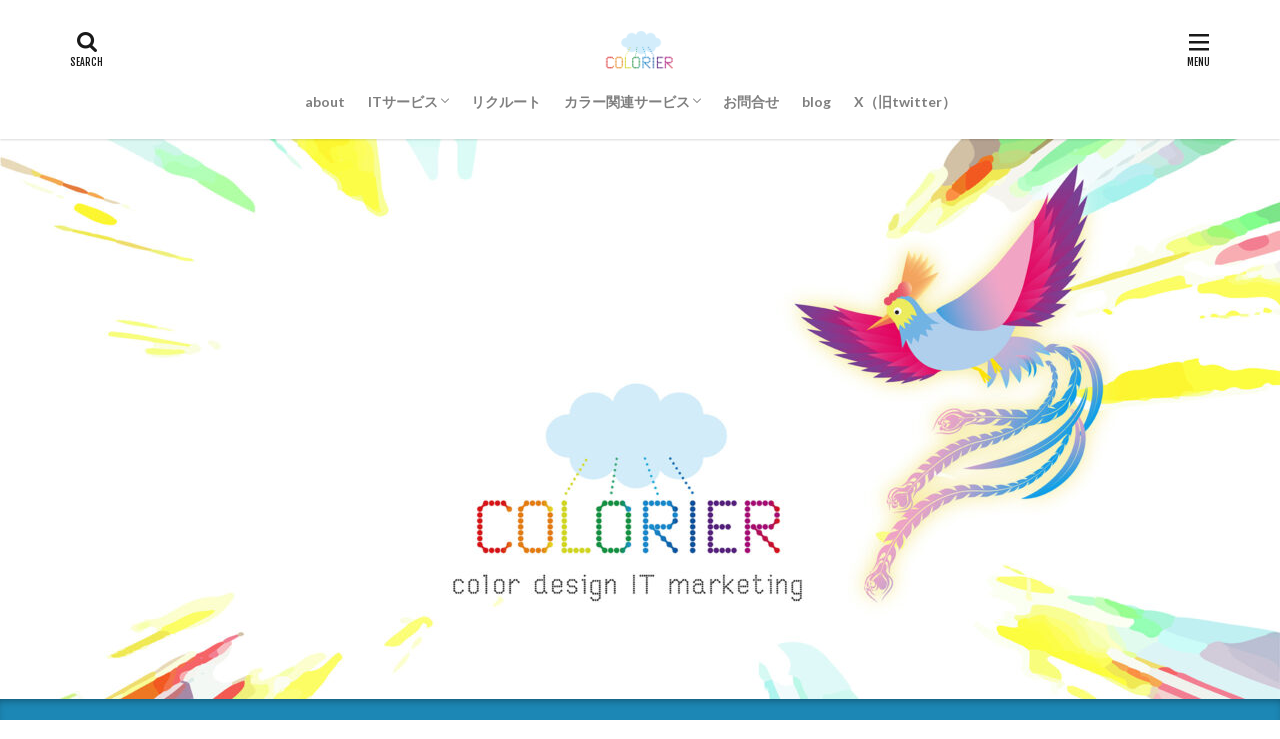

--- FILE ---
content_type: text/html; charset=UTF-8
request_url: https://colorier.llc/
body_size: 13805
content:

<!DOCTYPE html>

<html dir="ltr" lang="ja"
	prefix="og: https://ogp.me/ns#"  prefix="og: http://ogp.me/ns#" class="t-html 
">

<head prefix="og: http://ogp.me/ns# fb: http://ogp.me/ns/fb# article: http://ogp.me/ns/article#">
<meta charset="UTF-8">
<title>BtoBからBtoCまで 技術とノウハウをお届けします - カラー・デザイン・IT・マーケティングのコロリエ</title>
	<style>img:is([sizes="auto" i], [sizes^="auto," i]) { contain-intrinsic-size: 3000px 1500px }</style>
	
		<!-- All in One SEO 4.4.2 - aioseo.com -->
		<meta name="description" content="合同会社COLORIERは2023年3月創業。現在3期目の企業です。 それぞれにカラー・デザイン・ITの業界で" />
		<meta name="robots" content="max-image-preview:large" />
		<link rel="canonical" href="https://colorier.llc/" />
		<meta name="generator" content="All in One SEO (AIOSEO) 4.4.2" />
		<meta property="og:locale" content="ja_JP" />
		<meta property="og:site_name" content="カラー・デザイン・IT・マーケティングのコロリエ - カラー・IT技術とノウハウであなたとあなたの会社を彩ります" />
		<meta property="og:type" content="website" />
		<meta property="og:title" content="BtoBからBtoCまで 技術とノウハウをお届けします - カラー・デザイン・IT・マーケティングのコロリエ" />
		<meta property="og:description" content="合同会社COLORIERは2023年3月創業。現在3期目の企業です。 それぞれにカラー・デザイン・ITの業界で" />
		<meta property="og:url" content="https://colorier.llc/" />
		<meta name="twitter:card" content="summary_large_image" />
		<meta name="twitter:title" content="BtoBからBtoCまで 技術とノウハウをお届けします - カラー・デザイン・IT・マーケティングのコロリエ" />
		<meta name="twitter:description" content="合同会社COLORIERは2023年3月創業。現在3期目の企業です。 それぞれにカラー・デザイン・ITの業界で" />
		<script type="application/ld+json" class="aioseo-schema">
			{"@context":"https:\/\/schema.org","@graph":[{"@type":"BreadcrumbList","@id":"https:\/\/colorier.llc\/#breadcrumblist","itemListElement":[{"@type":"ListItem","@id":"https:\/\/colorier.llc\/#listItem","position":1,"item":{"@type":"WebPage","@id":"https:\/\/colorier.llc\/","name":"\u30db\u30fc\u30e0","description":"\u5408\u540c\u4f1a\u793eCOLORIER\u306f2023\u5e743\u6708\u5275\u696d\u3002\u73fe\u57283\u671f\u76ee\u306e\u4f01\u696d\u3067\u3059\u3002 \u305d\u308c\u305e\u308c\u306b\u30ab\u30e9\u30fc\u30fb\u30c7\u30b6\u30a4\u30f3\u30fbIT\u306e\u696d\u754c\u3067","url":"https:\/\/colorier.llc\/"}}]},{"@type":"Organization","@id":"https:\/\/colorier.llc\/#organization","name":"\u30ab\u30e9\u30fc\u30fb\u30c7\u30b6\u30a4\u30f3\u30fbIT\u30fb\u30de\u30fc\u30b1\u30c6\u30a3\u30f3\u30b0\u306e\u30b3\u30ed\u30ea\u30a8","url":"https:\/\/colorier.llc\/"},{"@type":"WebPage","@id":"https:\/\/colorier.llc\/#webpage","url":"https:\/\/colorier.llc\/","name":"BtoB\u304b\u3089BtoC\u307e\u3067 \u6280\u8853\u3068\u30ce\u30a6\u30cf\u30a6\u3092\u304a\u5c4a\u3051\u3057\u307e\u3059 - \u30ab\u30e9\u30fc\u30fb\u30c7\u30b6\u30a4\u30f3\u30fbIT\u30fb\u30de\u30fc\u30b1\u30c6\u30a3\u30f3\u30b0\u306e\u30b3\u30ed\u30ea\u30a8","description":"\u5408\u540c\u4f1a\u793eCOLORIER\u306f2023\u5e743\u6708\u5275\u696d\u3002\u73fe\u57283\u671f\u76ee\u306e\u4f01\u696d\u3067\u3059\u3002 \u305d\u308c\u305e\u308c\u306b\u30ab\u30e9\u30fc\u30fb\u30c7\u30b6\u30a4\u30f3\u30fbIT\u306e\u696d\u754c\u3067","inLanguage":"ja","isPartOf":{"@id":"https:\/\/colorier.llc\/#website"},"breadcrumb":{"@id":"https:\/\/colorier.llc\/#breadcrumblist"},"image":{"@type":"ImageObject","url":"https:\/\/colorier.llc\/wp-content\/uploads\/2023\/05\/\u30ed\u30b4-2.png","@id":"https:\/\/colorier.llc\/#mainImage","width":1327,"height":692},"primaryImageOfPage":{"@id":"https:\/\/colorier.llc\/#mainImage"},"datePublished":"2023-04-05T00:28:11+09:00","dateModified":"2025-08-04T09:12:47+09:00"},{"@type":"WebSite","@id":"https:\/\/colorier.llc\/#website","url":"https:\/\/colorier.llc\/","name":"\u30ab\u30e9\u30fc\u30fb\u30c7\u30b6\u30a4\u30f3\u30fbIT\u30fb\u30de\u30fc\u30b1\u30c6\u30a3\u30f3\u30b0\u306e\u30b3\u30ed\u30ea\u30a8","description":"\u30ab\u30e9\u30fc\u30fbIT\u6280\u8853\u3068\u30ce\u30a6\u30cf\u30a6\u3067\u3042\u306a\u305f\u3068\u3042\u306a\u305f\u306e\u4f1a\u793e\u3092\u5f69\u308a\u307e\u3059","inLanguage":"ja","publisher":{"@id":"https:\/\/colorier.llc\/#organization"},"potentialAction":{"@type":"SearchAction","target":{"@type":"EntryPoint","urlTemplate":"https:\/\/colorier.llc\/?s={search_term_string}"},"query-input":"required name=search_term_string"}}]}
		</script>
		<!-- All in One SEO -->

<link rel='dns-prefetch' href='//www.googletagmanager.com' />
<link rel='stylesheet' id='dashicons-css' href='https://colorier.llc/wp-includes/css/dashicons.min.css?ver=6.8.3' type='text/css' media='all' />
<link rel='stylesheet' id='thickbox-css' href='https://colorier.llc/wp-includes/js/thickbox/thickbox.css?ver=6.8.3' type='text/css' media='all' />
<link rel='stylesheet' id='wp-block-library-css' href='https://colorier.llc/wp-includes/css/dist/block-library/style.min.css?ver=6.8.3' type='text/css' media='all' />
<style id='classic-theme-styles-inline-css' type='text/css'>
/*! This file is auto-generated */
.wp-block-button__link{color:#fff;background-color:#32373c;border-radius:9999px;box-shadow:none;text-decoration:none;padding:calc(.667em + 2px) calc(1.333em + 2px);font-size:1.125em}.wp-block-file__button{background:#32373c;color:#fff;text-decoration:none}
</style>
<style id='global-styles-inline-css' type='text/css'>
:root{--wp--preset--aspect-ratio--square: 1;--wp--preset--aspect-ratio--4-3: 4/3;--wp--preset--aspect-ratio--3-4: 3/4;--wp--preset--aspect-ratio--3-2: 3/2;--wp--preset--aspect-ratio--2-3: 2/3;--wp--preset--aspect-ratio--16-9: 16/9;--wp--preset--aspect-ratio--9-16: 9/16;--wp--preset--color--black: #000000;--wp--preset--color--cyan-bluish-gray: #abb8c3;--wp--preset--color--white: #ffffff;--wp--preset--color--pale-pink: #f78da7;--wp--preset--color--vivid-red: #cf2e2e;--wp--preset--color--luminous-vivid-orange: #ff6900;--wp--preset--color--luminous-vivid-amber: #fcb900;--wp--preset--color--light-green-cyan: #7bdcb5;--wp--preset--color--vivid-green-cyan: #00d084;--wp--preset--color--pale-cyan-blue: #8ed1fc;--wp--preset--color--vivid-cyan-blue: #0693e3;--wp--preset--color--vivid-purple: #9b51e0;--wp--preset--gradient--vivid-cyan-blue-to-vivid-purple: linear-gradient(135deg,rgba(6,147,227,1) 0%,rgb(155,81,224) 100%);--wp--preset--gradient--light-green-cyan-to-vivid-green-cyan: linear-gradient(135deg,rgb(122,220,180) 0%,rgb(0,208,130) 100%);--wp--preset--gradient--luminous-vivid-amber-to-luminous-vivid-orange: linear-gradient(135deg,rgba(252,185,0,1) 0%,rgba(255,105,0,1) 100%);--wp--preset--gradient--luminous-vivid-orange-to-vivid-red: linear-gradient(135deg,rgba(255,105,0,1) 0%,rgb(207,46,46) 100%);--wp--preset--gradient--very-light-gray-to-cyan-bluish-gray: linear-gradient(135deg,rgb(238,238,238) 0%,rgb(169,184,195) 100%);--wp--preset--gradient--cool-to-warm-spectrum: linear-gradient(135deg,rgb(74,234,220) 0%,rgb(151,120,209) 20%,rgb(207,42,186) 40%,rgb(238,44,130) 60%,rgb(251,105,98) 80%,rgb(254,248,76) 100%);--wp--preset--gradient--blush-light-purple: linear-gradient(135deg,rgb(255,206,236) 0%,rgb(152,150,240) 100%);--wp--preset--gradient--blush-bordeaux: linear-gradient(135deg,rgb(254,205,165) 0%,rgb(254,45,45) 50%,rgb(107,0,62) 100%);--wp--preset--gradient--luminous-dusk: linear-gradient(135deg,rgb(255,203,112) 0%,rgb(199,81,192) 50%,rgb(65,88,208) 100%);--wp--preset--gradient--pale-ocean: linear-gradient(135deg,rgb(255,245,203) 0%,rgb(182,227,212) 50%,rgb(51,167,181) 100%);--wp--preset--gradient--electric-grass: linear-gradient(135deg,rgb(202,248,128) 0%,rgb(113,206,126) 100%);--wp--preset--gradient--midnight: linear-gradient(135deg,rgb(2,3,129) 0%,rgb(40,116,252) 100%);--wp--preset--font-size--small: 13px;--wp--preset--font-size--medium: 20px;--wp--preset--font-size--large: 36px;--wp--preset--font-size--x-large: 42px;--wp--preset--spacing--20: 0.44rem;--wp--preset--spacing--30: 0.67rem;--wp--preset--spacing--40: 1rem;--wp--preset--spacing--50: 1.5rem;--wp--preset--spacing--60: 2.25rem;--wp--preset--spacing--70: 3.38rem;--wp--preset--spacing--80: 5.06rem;--wp--preset--shadow--natural: 6px 6px 9px rgba(0, 0, 0, 0.2);--wp--preset--shadow--deep: 12px 12px 50px rgba(0, 0, 0, 0.4);--wp--preset--shadow--sharp: 6px 6px 0px rgba(0, 0, 0, 0.2);--wp--preset--shadow--outlined: 6px 6px 0px -3px rgba(255, 255, 255, 1), 6px 6px rgba(0, 0, 0, 1);--wp--preset--shadow--crisp: 6px 6px 0px rgba(0, 0, 0, 1);}:where(.is-layout-flex){gap: 0.5em;}:where(.is-layout-grid){gap: 0.5em;}body .is-layout-flex{display: flex;}.is-layout-flex{flex-wrap: wrap;align-items: center;}.is-layout-flex > :is(*, div){margin: 0;}body .is-layout-grid{display: grid;}.is-layout-grid > :is(*, div){margin: 0;}:where(.wp-block-columns.is-layout-flex){gap: 2em;}:where(.wp-block-columns.is-layout-grid){gap: 2em;}:where(.wp-block-post-template.is-layout-flex){gap: 1.25em;}:where(.wp-block-post-template.is-layout-grid){gap: 1.25em;}.has-black-color{color: var(--wp--preset--color--black) !important;}.has-cyan-bluish-gray-color{color: var(--wp--preset--color--cyan-bluish-gray) !important;}.has-white-color{color: var(--wp--preset--color--white) !important;}.has-pale-pink-color{color: var(--wp--preset--color--pale-pink) !important;}.has-vivid-red-color{color: var(--wp--preset--color--vivid-red) !important;}.has-luminous-vivid-orange-color{color: var(--wp--preset--color--luminous-vivid-orange) !important;}.has-luminous-vivid-amber-color{color: var(--wp--preset--color--luminous-vivid-amber) !important;}.has-light-green-cyan-color{color: var(--wp--preset--color--light-green-cyan) !important;}.has-vivid-green-cyan-color{color: var(--wp--preset--color--vivid-green-cyan) !important;}.has-pale-cyan-blue-color{color: var(--wp--preset--color--pale-cyan-blue) !important;}.has-vivid-cyan-blue-color{color: var(--wp--preset--color--vivid-cyan-blue) !important;}.has-vivid-purple-color{color: var(--wp--preset--color--vivid-purple) !important;}.has-black-background-color{background-color: var(--wp--preset--color--black) !important;}.has-cyan-bluish-gray-background-color{background-color: var(--wp--preset--color--cyan-bluish-gray) !important;}.has-white-background-color{background-color: var(--wp--preset--color--white) !important;}.has-pale-pink-background-color{background-color: var(--wp--preset--color--pale-pink) !important;}.has-vivid-red-background-color{background-color: var(--wp--preset--color--vivid-red) !important;}.has-luminous-vivid-orange-background-color{background-color: var(--wp--preset--color--luminous-vivid-orange) !important;}.has-luminous-vivid-amber-background-color{background-color: var(--wp--preset--color--luminous-vivid-amber) !important;}.has-light-green-cyan-background-color{background-color: var(--wp--preset--color--light-green-cyan) !important;}.has-vivid-green-cyan-background-color{background-color: var(--wp--preset--color--vivid-green-cyan) !important;}.has-pale-cyan-blue-background-color{background-color: var(--wp--preset--color--pale-cyan-blue) !important;}.has-vivid-cyan-blue-background-color{background-color: var(--wp--preset--color--vivid-cyan-blue) !important;}.has-vivid-purple-background-color{background-color: var(--wp--preset--color--vivid-purple) !important;}.has-black-border-color{border-color: var(--wp--preset--color--black) !important;}.has-cyan-bluish-gray-border-color{border-color: var(--wp--preset--color--cyan-bluish-gray) !important;}.has-white-border-color{border-color: var(--wp--preset--color--white) !important;}.has-pale-pink-border-color{border-color: var(--wp--preset--color--pale-pink) !important;}.has-vivid-red-border-color{border-color: var(--wp--preset--color--vivid-red) !important;}.has-luminous-vivid-orange-border-color{border-color: var(--wp--preset--color--luminous-vivid-orange) !important;}.has-luminous-vivid-amber-border-color{border-color: var(--wp--preset--color--luminous-vivid-amber) !important;}.has-light-green-cyan-border-color{border-color: var(--wp--preset--color--light-green-cyan) !important;}.has-vivid-green-cyan-border-color{border-color: var(--wp--preset--color--vivid-green-cyan) !important;}.has-pale-cyan-blue-border-color{border-color: var(--wp--preset--color--pale-cyan-blue) !important;}.has-vivid-cyan-blue-border-color{border-color: var(--wp--preset--color--vivid-cyan-blue) !important;}.has-vivid-purple-border-color{border-color: var(--wp--preset--color--vivid-purple) !important;}.has-vivid-cyan-blue-to-vivid-purple-gradient-background{background: var(--wp--preset--gradient--vivid-cyan-blue-to-vivid-purple) !important;}.has-light-green-cyan-to-vivid-green-cyan-gradient-background{background: var(--wp--preset--gradient--light-green-cyan-to-vivid-green-cyan) !important;}.has-luminous-vivid-amber-to-luminous-vivid-orange-gradient-background{background: var(--wp--preset--gradient--luminous-vivid-amber-to-luminous-vivid-orange) !important;}.has-luminous-vivid-orange-to-vivid-red-gradient-background{background: var(--wp--preset--gradient--luminous-vivid-orange-to-vivid-red) !important;}.has-very-light-gray-to-cyan-bluish-gray-gradient-background{background: var(--wp--preset--gradient--very-light-gray-to-cyan-bluish-gray) !important;}.has-cool-to-warm-spectrum-gradient-background{background: var(--wp--preset--gradient--cool-to-warm-spectrum) !important;}.has-blush-light-purple-gradient-background{background: var(--wp--preset--gradient--blush-light-purple) !important;}.has-blush-bordeaux-gradient-background{background: var(--wp--preset--gradient--blush-bordeaux) !important;}.has-luminous-dusk-gradient-background{background: var(--wp--preset--gradient--luminous-dusk) !important;}.has-pale-ocean-gradient-background{background: var(--wp--preset--gradient--pale-ocean) !important;}.has-electric-grass-gradient-background{background: var(--wp--preset--gradient--electric-grass) !important;}.has-midnight-gradient-background{background: var(--wp--preset--gradient--midnight) !important;}.has-small-font-size{font-size: var(--wp--preset--font-size--small) !important;}.has-medium-font-size{font-size: var(--wp--preset--font-size--medium) !important;}.has-large-font-size{font-size: var(--wp--preset--font-size--large) !important;}.has-x-large-font-size{font-size: var(--wp--preset--font-size--x-large) !important;}
:where(.wp-block-post-template.is-layout-flex){gap: 1.25em;}:where(.wp-block-post-template.is-layout-grid){gap: 1.25em;}
:where(.wp-block-columns.is-layout-flex){gap: 2em;}:where(.wp-block-columns.is-layout-grid){gap: 2em;}
:root :where(.wp-block-pullquote){font-size: 1.5em;line-height: 1.6;}
</style>
<script type="text/javascript" src="https://colorier.llc/wp-includes/js/jquery/jquery.min.js?ver=3.7.1" id="jquery-core-js"></script>
<script type="text/javascript" src="https://colorier.llc/wp-includes/js/jquery/jquery-migrate.min.js?ver=3.4.1" id="jquery-migrate-js"></script>

<!-- Site Kit によって追加された Google タグ（gtag.js）スニペット -->
<!-- Google アナリティクス スニペット (Site Kit が追加) -->
<script type="text/javascript" src="https://www.googletagmanager.com/gtag/js?id=GT-KTTRFXG" id="google_gtagjs-js" async></script>
<script type="text/javascript" id="google_gtagjs-js-after">
/* <![CDATA[ */
window.dataLayer = window.dataLayer || [];function gtag(){dataLayer.push(arguments);}
gtag("set","linker",{"domains":["colorier.llc"]});
gtag("js", new Date());
gtag("set", "developer_id.dZTNiMT", true);
gtag("config", "GT-KTTRFXG");
/* ]]> */
</script>
<link rel="https://api.w.org/" href="https://colorier.llc/wp-json/" /><link rel="alternate" title="JSON" type="application/json" href="https://colorier.llc/wp-json/wp/v2/pages/11" /><link rel="alternate" title="oEmbed (JSON)" type="application/json+oembed" href="https://colorier.llc/wp-json/oembed/1.0/embed?url=https%3A%2F%2Fcolorier.llc%2F" />
<link rel="alternate" title="oEmbed (XML)" type="text/xml+oembed" href="https://colorier.llc/wp-json/oembed/1.0/embed?url=https%3A%2F%2Fcolorier.llc%2F&#038;format=xml" />
<meta name="generator" content="Site Kit by Google 1.166.0" /><link rel="stylesheet" href="https://colorier.llc/wp-content/themes/the-thor/css/swiper.min.css">
<link rel="stylesheet" href="https://colorier.llc/wp-content/themes/the-thor/css/icon.min.css">
<link rel="stylesheet" href="https://fonts.googleapis.com/css?family=Lato:100,300,400,700,900">
<link rel="stylesheet" href="https://fonts.googleapis.com/css?family=Fjalla+One">
<link rel="stylesheet" href="https://fonts.googleapis.com/css?family=Noto+Sans+JP:100,200,300,400,500,600,700,800,900">
<link rel="stylesheet" href="https://colorier.llc/wp-content/themes/the-thor/style.min.css">
<link rel="canonical" href="https://colorier.llc/" />
<script src="https://ajax.googleapis.com/ajax/libs/jquery/1.12.4/jquery.min.js"></script>
<meta http-equiv="X-UA-Compatible" content="IE=edge">
<meta name="viewport" content="width=device-width, initial-scale=1, viewport-fit=cover"/>
<style>
.widget.widget_nav_menu ul.menu{border-color: rgba(28,135,181,0.15);}.widget.widget_nav_menu ul.menu li{border-color: rgba(28,135,181,0.75);}.widget.widget_nav_menu ul.menu .sub-menu li{border-color: rgba(28,135,181,0.15);}.widget.widget_nav_menu ul.menu .sub-menu li .sub-menu li:first-child{border-color: rgba(28,135,181,0.15);}.widget.widget_nav_menu ul.menu li a:hover{background-color: rgba(28,135,181,0.75);}.widget.widget_nav_menu ul.menu .current-menu-item > a{background-color: rgba(28,135,181,0.75);}.widget.widget_nav_menu ul.menu li .sub-menu li a:before {color:#1c87b5;}.widget.widget_nav_menu ul.menu li a{background-color:#1c87b5;}.widget.widget_nav_menu ul.menu .sub-menu a:hover{color:#1c87b5;}.widget.widget_nav_menu ul.menu .sub-menu .current-menu-item a{color:#1c87b5;}.widget.widget_categories ul{border-color: rgba(28,135,181,0.15);}.widget.widget_categories ul li{border-color: rgba(28,135,181,0.75);}.widget.widget_categories ul .children li{border-color: rgba(28,135,181,0.15);}.widget.widget_categories ul .children li .children li:first-child{border-color: rgba(28,135,181,0.15);}.widget.widget_categories ul li a:hover{background-color: rgba(28,135,181,0.75);}.widget.widget_categories ul .current-menu-item > a{background-color: rgba(28,135,181,0.75);}.widget.widget_categories ul li .children li a:before {color:#1c87b5;}.widget.widget_categories ul li a{background-color:#1c87b5;}.widget.widget_categories ul .children a:hover{color:#1c87b5;}.widget.widget_categories ul .children .current-menu-item a{color:#1c87b5;}.widgetSearch__input:hover{border-color:#1c87b5;}.widgetCatTitle{background-color:#1c87b5;}.widgetCatTitle__inner{background-color:#1c87b5;}.widgetSearch__submit:hover{background-color:#1c87b5;}.widgetProfile__sns{background-color:#1c87b5;}.widget.widget_calendar .calendar_wrap tbody a:hover{background-color:#1c87b5;}.widget ul li a:hover{color:#1c87b5;}.widget.widget_rss .rsswidget:hover{color:#1c87b5;}.widget.widget_tag_cloud a:hover{background-color:#1c87b5;}.widget select:hover{border-color:#1c87b5;}.widgetSearch__checkLabel:hover:after{border-color:#1c87b5;}.widgetSearch__check:checked .widgetSearch__checkLabel:before, .widgetSearch__check:checked + .widgetSearch__checkLabel:before{border-color:#1c87b5;}.widgetTab__item.current{border-top-color:#1c87b5;}.widgetTab__item:hover{border-top-color:#1c87b5;}.searchHead__title{background-color:#1c87b5;}.searchHead__submit:hover{color:#1c87b5;}.menuBtn__close:hover{color:#1c87b5;}.menuBtn__link:hover{color:#1c87b5;}@media only screen and (min-width: 992px){.menuBtn__link {background-color:#1c87b5;}}.t-headerCenter .menuBtn__link:hover{color:#1c87b5;}.searchBtn__close:hover{color:#1c87b5;}.searchBtn__link:hover{color:#1c87b5;}.breadcrumb__item a:hover{color:#1c87b5;}.pager__item{color:#1c87b5;}.pager__item:hover, .pager__item-current{background-color:#1c87b5; color:#fff;}.page-numbers{color:#1c87b5;}.page-numbers:hover, .page-numbers.current{background-color:#1c87b5; color:#fff;}.pagePager__item{color:#1c87b5;}.pagePager__item:hover, .pagePager__item-current{background-color:#1c87b5; color:#fff;}.heading a:hover{color:#1c87b5;}.eyecatch__cat{background-color:#1c87b5;}.the__category{background-color:#1c87b5;}.dateList__item a:hover{color:#1c87b5;}.controllerFooter__item:last-child{background-color:#1c87b5;}.controllerFooter__close{background-color:#1c87b5;}.bottomFooter__topBtn{background-color:#1c87b5;}.mask-color{background-color:#1c87b5;}.mask-colorgray{background-color:#1c87b5;}.pickup3__item{background-color:#1c87b5;}.categoryBox__title{color:#1c87b5;}.comments__list .comment-meta{background-color:#1c87b5;}.comment-respond .submit{background-color:#1c87b5;}.prevNext__pop{background-color:#1c87b5;}.swiper-pagination-bullet-active{background-color:#1c87b5;}.swiper-slider .swiper-button-next, .swiper-slider .swiper-container-rtl .swiper-button-prev, .swiper-slider .swiper-button-prev, .swiper-slider .swiper-container-rtl .swiper-button-next	{background-color:#1c87b5;}.l-header{background-color:#ffffff;}.globalNavi::before{background: -webkit-gradient(linear,left top,right top,color-stop(0%,rgba(255,255,255,0)),color-stop(100%,#ffffff));}.snsFooter{background-color:#dd3333}.widget-main .heading.heading-widget{background-color:#1c87b5}.widget-main .heading.heading-widgetsimple{background-color:#1c87b5}.widget-main .heading.heading-widgetsimplewide{background-color:#1c87b5}.widget-main .heading.heading-widgetwide{background-color:#1c87b5}.widget-main .heading.heading-widgetbottom:before{border-color:#1c87b5}.widget-main .heading.heading-widgetborder{border-color:#1c87b5}.widget-main .heading.heading-widgetborder::before,.widget-main .heading.heading-widgetborder::after{background-color:#1c87b5}.widget-side .heading.heading-widget{background-color:#1c87b5}.widget-side .heading.heading-widgetsimple{background-color:#1c87b5}.widget-side .heading.heading-widgetsimplewide{background-color:#1c87b5}.widget-side .heading.heading-widgetwide{background-color:#1c87b5}.widget-side .heading.heading-widgetbottom:before{border-color:#1c87b5}.widget-side .heading.heading-widgetborder{border-color:#1c87b5}.widget-side .heading.heading-widgetborder::before,.widget-side .heading.heading-widgetborder::after{background-color:#1c87b5}.widget-foot .heading.heading-widget{background-color:#dd3333}.widget-foot .heading.heading-widgetsimple{background-color:#dd3333}.widget-foot .heading.heading-widgetsimplewide{background-color:#dd3333}.widget-foot .heading.heading-widgetwide{background-color:#dd3333}.widget-foot .heading.heading-widgetbottom:before{border-color:#dd3333}.widget-foot .heading.heading-widgetborder{border-color:#dd3333}.widget-foot .heading.heading-widgetborder::before,.widget-foot .heading.heading-widgetborder::after{background-color:#dd3333}.widget-menu .heading.heading-widget{background-color:#ffffff}.widget-menu .heading.heading-widgetsimple{background-color:#ffffff}.widget-menu .heading.heading-widgetsimplewide{background-color:#ffffff}.widget-menu .heading.heading-widgetwide{background-color:#ffffff}.widget-menu .heading.heading-widgetbottom:before{border-color:#ffffff}.widget-menu .heading.heading-widgetborder{border-color:#ffffff}.widget-menu .heading.heading-widgetborder::before,.widget-menu .heading.heading-widgetborder::after{background-color:#ffffff}.still{height: 180px;}@media only screen and (min-width: 768px){.still {height: 560px;}}.pickupHead{background-color:#1c87b5}.rankingBox__bg{background-color:#1c87b5}.the__ribbon{background-color:#1c87b5}.the__ribbon:after{border-left-color:#1c87b5; border-right-color:#1c87b5}.content .afTagBox__btnDetail{background-color:#1c87b5;}.widget .widgetAfTag__btnDetail{background-color:#1c87b5;}.content .afTagBox__btnAf{background-color:#1c87b5;}.widget .widgetAfTag__btnAf{background-color:#1c87b5;}.content a{color:#1c87b5;}.phrase a{color:#1c87b5;}.content .sitemap li a:hover{color:#1c87b5;}.content h2 a:hover,.content h3 a:hover,.content h4 a:hover,.content h5 a:hover{color:#1c87b5;}.content ul.menu li a:hover{color:#1c87b5;}.content .es-LiconBox:before{background-color:#a83f3f;}.content .es-LiconCircle:before{background-color:#a83f3f;}.content .es-BTiconBox:before{background-color:#a83f3f;}.content .es-BTiconCircle:before{background-color:#a83f3f;}.content .es-BiconObi{border-color:#a83f3f;}.content .es-BiconCorner:before{background-color:#a83f3f;}.content .es-BiconCircle:before{background-color:#a83f3f;}.content .es-BmarkHatena::before{background-color:#005293;}.content .es-BmarkExcl::before{background-color:#b60105;}.content .es-BmarkQ::before{background-color:#005293;}.content .es-BmarkQ::after{border-top-color:#005293;}.content .es-BmarkA::before{color:#b60105;}.content .es-BsubTradi::before{color:#ffffff;background-color:#b60105;border-color:#b60105;}.btn__link-primary{color:#ffffff; background-color:#3f3f3f;}.content .btn__link-primary{color:#ffffff; background-color:#3f3f3f;}.searchBtn__contentInner .btn__link-search{color:#ffffff; background-color:#3f3f3f;}.btn__link-secondary{color:#ffffff; background-color:#3f3f3f;}.content .btn__link-secondary{color:#ffffff; background-color:#3f3f3f;}.btn__link-search{color:#ffffff; background-color:#3f3f3f;}.btn__link-normal{color:#3f3f3f;}.content .btn__link-normal{color:#3f3f3f;}.btn__link-normal:hover{background-color:#3f3f3f;}.content .btn__link-normal:hover{background-color:#3f3f3f;}.comments__list .comment-reply-link{color:#3f3f3f;}.comments__list .comment-reply-link:hover{background-color:#3f3f3f;}@media only screen and (min-width: 992px){.subNavi__link-pickup{color:#3f3f3f;}}@media only screen and (min-width: 992px){.subNavi__link-pickup:hover{background-color:#3f3f3f;}}.content h2{color:#191919}.content h3{color:#191919}.content h4{color:#191919}.content h5{color:#191919}.content ul > li::before{color:#a83f3f;}.content ul{color:#191919;}.content ol > li::before{color:#a83f3f; border-color:#a83f3f;}.content ol > li > ol > li::before{background-color:#a83f3f; border-color:#a83f3f;}.content ol > li > ol > li > ol > li::before{color:#a83f3f; border-color:#a83f3f;}.content ol{color:#191919;}.content .balloon .balloon__text{color:#191919; background-color:#f2f2f2;}.content .balloon .balloon__text-left:before{border-left-color:#f2f2f2;}.content .balloon .balloon__text-right:before{border-right-color:#f2f2f2;}.content .balloon-boder .balloon__text{color:#191919; background-color:#ffffff;  border-color:#d8d8d8;}.content .balloon-boder .balloon__text-left:before{border-left-color:#d8d8d8;}.content .balloon-boder .balloon__text-left:after{border-left-color:#ffffff;}.content .balloon-boder .balloon__text-right:before{border-right-color:#d8d8d8;}.content .balloon-boder .balloon__text-right:after{border-right-color:#ffffff;}.content blockquote{color:#191919; background-color:#f2f2f2;}.content blockquote::before{color:#d8d8d8;}.content table{color:#191919; border-top-color:#E5E5E5; border-left-color:#E5E5E5;}.content table th{background:#7f7f7f; color:#ffffff; ;border-right-color:#E5E5E5; border-bottom-color:#E5E5E5;}.content table td{background:#ffffff; ;border-right-color:#E5E5E5; border-bottom-color:#E5E5E5;}.content table tr:nth-child(odd) td{background-color:#f2f2f2;}
</style>

<!-- Site Kit が追加した Google AdSense メタタグ -->
<meta name="google-adsense-platform-account" content="ca-host-pub-2644536267352236">
<meta name="google-adsense-platform-domain" content="sitekit.withgoogle.com">
<!-- Site Kit が追加した End Google AdSense メタタグ -->
<link rel="icon" href="https://colorier.llc/wp-content/uploads/2023/04/cropped-ロゴ-32x32.png" sizes="32x32" />
<link rel="icon" href="https://colorier.llc/wp-content/uploads/2023/04/cropped-ロゴ-192x192.png" sizes="192x192" />
<link rel="apple-touch-icon" href="https://colorier.llc/wp-content/uploads/2023/04/cropped-ロゴ-180x180.png" />
<meta name="msapplication-TileImage" content="https://colorier.llc/wp-content/uploads/2023/04/cropped-ロゴ-270x270.png" />
		<style type="text/css" id="wp-custom-css">
			/************************************
** ■記事ページのアイキャッチ エフェクト無効のカスタマイズ
************************************/
.eyecatch.eyecatch-main:hover img {
	transform: none;
}


h3 {
  border-bottom: solid 3px #cce4ff;
  position: relative;
}

h3:after {
  position: absolute;
  content: " ";
  display: block;
  border-bottom: solid 3px #5472cd;
  bottom: -3px;
  width: 20%;
}


h4 {
  position: relative;
  padding: 5px 5px 5px 42px;
  background: #77c3df;
  font-size: 20px;
  color: white;
  margin-left: -33px;
  line-height: 1.3;
  z-index:-1;
}

h4:before {
  position: absolute;
  content: '';
  left: -2px;
  top: -2px;
  border: none;
  border-left: solid 40px white;
  border-bottom: solid 79px transparent;
  z-index:-2
}


/*フッターボトム*/
.bottomFooter{
	position:relative;
	background: #b40005;
	padding:40px 0;
}		</style>
		<meta property="og:site_name" content="カラー・デザイン・IT・マーケティングのコロリエ" />
<meta property="og:type" content="article" />
<meta property="og:title" content="BtoBからBtoCまで　技術とノウハウをお届けします" />
<meta property="og:description" content="合同会社COLORIERは2023年3月創業。現在3期目の企業です。 それぞれにカラー・デザイン・ITの業界で20〜30年と豊富な経験があり、より多くの方に向けてサービス展開を行うために合同会社を設立いたしました。各分野単独でのサービスでも" />
<meta property="og:url" content="https://colorier.llc/" />
<meta property="og:image" content="https://colorier.llc/wp-content/uploads/2023/05/ロゴ-2-768x400.png" />
<meta name="twitter:card" content="summary" />


</head>
<body class=" t-logoSp40 t-logoPc40 t-headerCenter" id="top">


  <!--l-header-->
  <header class="l-header l-header-shadow">
    <div class="container container-header">

      <!--logo-->
			<h1 class="siteTitle">
				<a class="siteTitle__link" href="https://colorier.llc">
											<img class="siteTitle__logo" src="https://colorier.llc/wp-content/uploads/2023/04/ロゴ-2.png" alt="カラー・デザイン・IT・マーケティングのコロリエ" width="1327" height="692" >
					        </a>
      </h1>      <!--/logo-->


      				<!--globalNavi-->
				<nav class="globalNavi">
					<div class="globalNavi__inner">
            <ul class="globalNavi__list"><li id="menu-item-56" class="menu-item menu-item-type-post_type menu-item-object-page menu-item-56"><a href="https://colorier.llc/about/">about</a></li>
<li id="menu-item-50" class="menu-item menu-item-type-post_type menu-item-object-page menu-item-has-children menu-item-50"><a href="https://colorier.llc/itservice/">ITサービス</a>
<ul class="sub-menu">
	<li id="menu-item-996" class="menu-item menu-item-type-post_type menu-item-object-post menu-item-996"><a href="https://colorier.llc/%e6%98%a0%e5%83%8f%e5%88%b6%e4%bd%9c%e3%82%b5%e3%83%bc%e3%83%93%e3%82%b9%e3%81%ae%e3%83%91%e3%83%bc%e3%83%88%e3%83%8a%e3%83%bc%e3%82%b7%e3%83%83%e3%83%97%e3%82%92%e3%82%b9%e3%82%bf%e3%83%bc%e3%83%88/">映像制作サービスのパートナーシップをスタートしました</a></li>
	<li id="menu-item-995" class="menu-item menu-item-type-post_type menu-item-object-post menu-item-995"><a href="https://colorier.llc/%e3%82%b7%e3%82%b9%e3%83%86%e3%83%a0%e9%96%8b%e7%99%ba%e3%81%ae%e6%96%b0%e3%81%97%e3%81%84%e3%83%91%e3%83%bc%e3%83%88%e3%83%8a%e3%83%bc%e3%82%b7%e3%83%83%e3%83%97%e3%81%8c%e5%a7%8b%e3%81%be%e3%82%8a/">システム開発の新しいパートナーシップが始まりました</a></li>
	<li id="menu-item-898" class="menu-item menu-item-type-post_type menu-item-object-page menu-item-898"><a href="https://colorier.llc/entori/">IT案件と人材のマッチング「えんとり」</a></li>
	<li id="menu-item-940" class="menu-item menu-item-type-post_type menu-item-object-page menu-item-940"><a href="https://colorier.llc/alarmbox/">売掛金の補償「アラームボックス」サービス開始</a></li>
	<li id="menu-item-87" class="menu-item menu-item-type-post_type menu-item-object-page menu-item-87"><a href="https://colorier.llc/visualcontents/">ビジュアルコンテンツ</a></li>
	<li id="menu-item-814" class="menu-item menu-item-type-post_type menu-item-object-page menu-item-814"><a href="https://colorier.llc/ittraining/">ITトレーニング</a></li>
</ul>
</li>
<li id="menu-item-702" class="menu-item menu-item-type-post_type menu-item-object-page menu-item-702"><a href="https://colorier.llc/%e3%83%aa%e3%82%af%e3%83%ab%e3%83%bc%e3%83%88/">リクルート</a></li>
<li id="menu-item-116" class="menu-item menu-item-type-post_type menu-item-object-page menu-item-has-children menu-item-116"><a href="https://colorier.llc/colorlesson/">カラー関連サービス</a>
<ul class="sub-menu">
	<li id="menu-item-49" class="menu-item menu-item-type-post_type menu-item-object-page menu-item-49"><a href="https://colorier.llc/coloreno/">カラーリノベーション</a></li>
</ul>
</li>
<li id="menu-item-124" class="menu-item menu-item-type-post_type menu-item-object-page menu-item-124"><a href="https://colorier.llc/contact/">お問合せ</a></li>
<li id="menu-item-462" class="menu-item menu-item-type-taxonomy menu-item-object-category menu-item-462"><a href="https://colorier.llc/category/blog/">blog</a></li>
<li id="menu-item-923" class="menu-item menu-item-type-custom menu-item-object-custom menu-item-923"><a href="https://x.com/entori_colorier">X（旧twitter）</a></li>
</ul>					</div>
				</nav>
				<!--/globalNavi-->
			

			

            <!--searchBtn-->
			<div class="searchBtn searchBtn-right ">
        <input class="searchBtn__checkbox" id="searchBtn-checkbox" type="checkbox">
        <label class="searchBtn__link searchBtn__link-text icon-search" for="searchBtn-checkbox"></label>
        <label class="searchBtn__unshown" for="searchBtn-checkbox"></label>

        <div class="searchBtn__content">
          <div class="searchBtn__scroll">
            <label class="searchBtn__close" for="searchBtn-checkbox"><i class="icon-close"></i>CLOSE</label>
            <div class="searchBtn__contentInner">
              <aside class="widget">
  <div class="widgetSearch">
    <form method="get" action="https://colorier.llc" target="_top">
  <div class="widgetSearch__contents">
    <h3 class="heading heading-tertiary">キーワード</h3>
    <input class="widgetSearch__input widgetSearch__input-max" type="text" name="s" placeholder="キーワードを入力" value="">

    
  </div>

  <div class="widgetSearch__contents">
    <h3 class="heading heading-tertiary">カテゴリー</h3>
	<select  name='cat' id='cat_692979fa064b2' class='widgetSearch__select'>
	<option value=''>カテゴリーを選択</option>
	<option class="level-0" value="1">お知らせ</option>
	<option class="level-0" value="3">カラー</option>
	<option class="level-0" value="5">IT</option>
	<option class="level-0" value="11">blog</option>
</select>
  </div>

  	<div class="widgetSearch__tag">
    <h3 class="heading heading-tertiary">タグ</h3>
    <label><input class="widgetSearch__check" type="checkbox" name="tag[]" value="ai" /><span class="widgetSearch__checkLabel">AI</span></label><label><input class="widgetSearch__check" type="checkbox" name="tag[]" value="it" /><span class="widgetSearch__checkLabel">IT</span></label><label><input class="widgetSearch__check" type="checkbox" name="tag[]" value="it%e7%9f%a5%e8%ad%98" /><span class="widgetSearch__checkLabel">IT知識</span></label><label><input class="widgetSearch__check" type="checkbox" name="tag[]" value="ses" /><span class="widgetSearch__checkLabel">SES</span></label><label><input class="widgetSearch__check" type="checkbox" name="tag[]" value="web%e3%83%87%e3%82%b6%e3%82%a4%e3%83%b3" /><span class="widgetSearch__checkLabel">webデザイン</span></label><label><input class="widgetSearch__check" type="checkbox" name="tag[]" value="%e3%82%a8%e3%83%b3%e3%82%b8%e3%83%8b%e3%82%a2%e6%95%99%e8%82%b2" /><span class="widgetSearch__checkLabel">エンジニア教育</span></label><label><input class="widgetSearch__check" type="checkbox" name="tag[]" value="%e3%82%ab%e3%83%a9%e3%83%bc" /><span class="widgetSearch__checkLabel">カラー</span></label><label><input class="widgetSearch__check" type="checkbox" name="tag[]" value="%e3%82%ab%e3%83%a9%e3%83%bc%e3%82%b9%e3%82%af%e3%83%bc%e3%83%ab" /><span class="widgetSearch__checkLabel">カラースクール</span></label><label><input class="widgetSearch__check" type="checkbox" name="tag[]" value="%e3%82%ab%e3%83%a9%e3%83%bc%e3%83%aa%e3%83%8e%e3%83%99%e3%83%bc%e3%82%b7%e3%83%a7%e3%83%b3" /><span class="widgetSearch__checkLabel">カラーリノベーション</span></label><label><input class="widgetSearch__check" type="checkbox" name="tag[]" value="%e3%82%b5%e3%82%a4%e3%83%88%e3%83%aa%e3%83%8b%e3%83%a5%e3%83%bc%e3%82%a2%e3%83%ab" /><span class="widgetSearch__checkLabel">サイトリニューアル</span></label><label><input class="widgetSearch__check" type="checkbox" name="tag[]" value="%e3%83%87%e3%82%b6%e3%82%a4%e3%83%b3" /><span class="widgetSearch__checkLabel">デザイン</span></label><label><input class="widgetSearch__check" type="checkbox" name="tag[]" value="%e3%83%88%e3%83%ac%e3%83%bc%e3%83%8b%e3%83%b3%e3%82%b0" /><span class="widgetSearch__checkLabel">トレーニング</span></label><label><input class="widgetSearch__check" type="checkbox" name="tag[]" value="%e3%83%91%e3%83%bc%e3%82%bd%e3%83%8a%e3%83%ab%e3%82%ab%e3%83%a9%e3%83%bc" /><span class="widgetSearch__checkLabel">パーソナルカラー</span></label><label><input class="widgetSearch__check" type="checkbox" name="tag[]" value="%e3%83%91%e3%83%bc%e3%82%bd%e3%83%8a%e3%83%ab%e3%82%ab%e3%83%a9%e3%83%bc%e8%a8%ba%e6%96%ad" /><span class="widgetSearch__checkLabel">パーソナルカラー診断</span></label><label><input class="widgetSearch__check" type="checkbox" name="tag[]" value="%e3%83%9e%e3%83%bc%e3%82%b1%e3%83%86%e3%82%a3%e3%83%b3%e3%82%b0" /><span class="widgetSearch__checkLabel">マーケティング</span></label><label><input class="widgetSearch__check" type="checkbox" name="tag[]" value="%e3%83%9e%e3%83%83%e3%83%81%e3%83%b3%e3%82%b0" /><span class="widgetSearch__checkLabel">マッチング</span></label><label><input class="widgetSearch__check" type="checkbox" name="tag[]" value="%e3%83%aa%e3%83%8e%e3%83%99%e3%83%bc%e3%82%b7%e3%83%a7%e3%83%b3" /><span class="widgetSearch__checkLabel">リノベーション</span></label><label><input class="widgetSearch__check" type="checkbox" name="tag[]" value="%e5%85%ab%e7%8e%8b%e5%ad%90" /><span class="widgetSearch__checkLabel">八王子</span></label><label><input class="widgetSearch__check" type="checkbox" name="tag[]" value="%e5%96%b6%e6%a5%ad%e8%81%b7%e6%95%99%e8%82%b2" /><span class="widgetSearch__checkLabel">営業職教育</span></label><label><input class="widgetSearch__check" type="checkbox" name="tag[]" value="%e6%9d%b1%e4%ba%ac" /><span class="widgetSearch__checkLabel">東京</span></label>  </div>
  
  <div class="btn btn-search">
    <button class="btn__link btn__link-search" type="submit" value="search">検索</button>
  </div>
</form>
  </div>
</aside>
            </div>
          </div>
        </div>
      </div>
			<!--/searchBtn-->
      

            <!--menuBtn-->
			<div class="menuBtn ">
        <input class="menuBtn__checkbox" id="menuBtn-checkbox" type="checkbox">
        <label class="menuBtn__link menuBtn__link-text icon-menu" for="menuBtn-checkbox"></label>
        <label class="menuBtn__unshown" for="menuBtn-checkbox"></label>
        <div class="menuBtn__content">
          <div class="menuBtn__scroll">
            <label class="menuBtn__close" for="menuBtn-checkbox"><i class="icon-close"></i>CLOSE</label>
            <div class="menuBtn__contentInner">
																														<aside class="widget widget-menu widget_block widget_text">
<p><a href="https://colorier.llc/about/" data-type="URL" data-id="https://colorier.llc/about/">about</a></p>
</aside><aside class="widget widget-menu widget_block widget_text">
<p><a href="https://colorier.llc/itservice/" data-type="URL" data-id="https://colorier.llc/itservice/">ITサービス</a></p>
</aside><aside class="widget widget-menu widget_block widget_text">
<p><a href="https://colorier.llc/visualcontents/" data-type="URL" data-id="https://colorier.llc/visualcontents/">ビジュアルコンテンツ</a></p>
</aside><aside class="widget widget-menu widget_block widget_text">
<p><a href="https://colorier.llc/coloreno/" data-type="URL" data-id="https://colorier.llc/coloreno/">カラーリノベーション</a></p>
</aside><aside class="widget widget-menu widget_block widget_text">
<p><a href="https://colorier.llc/essencecolor/" data-type="URL" data-id="https://colorier.llc/essencecolor/">カラー講座</a></p>
</aside><aside class="widget widget-menu widget_block widget_text">
<p><a href="https://colorier.llc/contact/" data-type="URL" data-id="https://colorier.llc/contact/">お問合せ</a></p>
</aside><aside class="widget widget-menu widget_block widget_text">
<p><a href="https://colorier.llc/category/blog/" data-type="URL" data-id="https://colorier.llc/category/blog/">blog</a></p>
</aside>							            </div>
          </div>
        </div>
			</div>
			<!--/menuBtn-->
      
    </div>
  </header>
  <!--/l-header-->


  <!--l-headerBottom-->
  <div class="l-headerBottom">

    
		
	  
  </div>
  <!--l-headerBottom-->

  <!--l-headerBottom-->
  <div class="l-headerBottom">

    
          	      	      <div class="wider">
	              <!--still-->
      <div class="still">
        <div class="still__box">
          <div class="still__bg mask">
                          <img class="still__img" src="https://colorier.llc/wp-content/uploads/2025/08/メインバナー_2025-1280x720.jpg" alt="" width="1280" height="720" >
                      </div>
          <div class="still__content">
                        <h2 class="heading heading-slider"></h2>
                                    <p class="phrase phrase-slider">
                          </p>
                                  </div>
        </div>
      </div>
      <!--still-->
          

    

                  <!--pickupHead-->
      <div class="pickupHead">
        <div class="container">
          <p class="pickupHead__text">売掛金補償サービス「アラームボックス」お取り扱い開始しました！</p>
                  </div>
      </div>
      <!--/pickupHead-->
          </div>

    	      	
              <div class="container divider">
          <!--carousel-->
          <div class="swiper-container swiper-carousel">
            
            <!-- 記事上カルーセル -->
            <div class="swiper-wrapper">
                              <div class="swiper-slide">
                  <div class="eyecatch">
                    <span class="eyecatch__cat cc-bg11"><a href="https://colorier.llc/category/blog/">blog</a></span>                    <a class="eyecatch__link eyecatch__link-none" href="https://colorier.llc/20220503-2/">
                                              <img src="https://colorier.llc/wp-content/uploads/2023/05/1977294_n-375x250.jpg" alt="カラーリノベーション事例- 空き教室前編">
                                          </a>
                  </div>
                  <h2 class="heading heading-carousel">
                    <a href="https://colorier.llc/20220503-2/">カラーリノベーション事例- 空き教室前編</a>
                  </h2>
                </div>
                              <div class="swiper-slide">
                  <div class="eyecatch">
                    <span class="eyecatch__cat cc-bg1"><a href="https://colorier.llc/category/imformation/">お知らせ</a></span>                    <a class="eyecatch__link eyecatch__link-none" href="https://colorier.llc/%e3%82%b7%e3%82%b9%e3%83%86%e3%83%a0%e9%96%8b%e7%99%ba%e3%81%ae%e6%96%b0%e3%81%97%e3%81%84%e3%83%91%e3%83%bc%e3%83%88%e3%83%8a%e3%83%bc%e3%82%b7%e3%83%83%e3%83%97%e3%81%8c%e5%a7%8b%e3%81%be%e3%82%8a/">
                                              <img src="https://colorier.llc/wp-content/uploads/2023/04/cropped-ロゴ.png" alt="NO IMAGE">
                                          </a>
                  </div>
                  <h2 class="heading heading-carousel">
                    <a href="https://colorier.llc/%e3%82%b7%e3%82%b9%e3%83%86%e3%83%a0%e9%96%8b%e7%99%ba%e3%81%ae%e6%96%b0%e3%81%97%e3%81%84%e3%83%91%e3%83%bc%e3%83%88%e3%83%8a%e3%83%bc%e3%82%b7%e3%83%83%e3%83%97%e3%81%8c%e5%a7%8b%e3%81%be%e3%82%8a/">システム開発の新しいパートナーシップが始まりました</a>
                  </h2>
                </div>
                              <div class="swiper-slide">
                  <div class="eyecatch">
                    <span class="eyecatch__cat cc-bg11"><a href="https://colorier.llc/category/blog/">blog</a></span>                    <a class="eyecatch__link eyecatch__link-none" href="https://colorier.llc/ses%e3%83%9e%e3%83%83%e3%83%81%e3%83%b3%e3%82%b0%e3%82%b5%e3%83%bc%e3%83%93%e3%82%b9%e3%80%8c%e3%81%88%e3%82%93%e3%81%a8%e3%82%8a%e3%80%8d%e3%83%aa%e3%83%aa%e3%83%bc%e3%82%b9/">
                                              <img src="https://colorier.llc/wp-content/uploads/2024/12/ヘッダー1_スマホ-375x234.jpg" alt="IT案件と人材のマッチングサービス「えんとり」リリース">
                                          </a>
                  </div>
                  <h2 class="heading heading-carousel">
                    <a href="https://colorier.llc/ses%e3%83%9e%e3%83%83%e3%83%81%e3%83%b3%e3%82%b0%e3%82%b5%e3%83%bc%e3%83%93%e3%82%b9%e3%80%8c%e3%81%88%e3%82%93%e3%81%a8%e3%82%8a%e3%80%8d%e3%83%aa%e3%83%aa%e3%83%bc%e3%82%b9/">IT案件と人材のマッチングサービス「えんとり」リリース</a>
                  </h2>
                </div>
                              <div class="swiper-slide">
                  <div class="eyecatch">
                    <span class="eyecatch__cat cc-bg1"><a href="https://colorier.llc/category/imformation/">お知らせ</a></span>                    <a class="eyecatch__link eyecatch__link-none" href="https://colorier.llc/%e3%82%aa%e3%83%95%e3%82%a3%e3%82%b9%e7%a7%bb%e8%bb%a2%e3%81%97%e3%81%be%e3%81%97%e3%81%9f%ef%bc%81/">
                                              <img src="https://colorier.llc/wp-content/uploads/2023/09/IMG_1912-375x281.jpg" alt="オフィス移転いたしました！">
                                          </a>
                  </div>
                  <h2 class="heading heading-carousel">
                    <a href="https://colorier.llc/%e3%82%aa%e3%83%95%e3%82%a3%e3%82%b9%e7%a7%bb%e8%bb%a2%e3%81%97%e3%81%be%e3%81%97%e3%81%9f%ef%bc%81/">オフィス移転いたしました！</a>
                  </h2>
                </div>
                              <div class="swiper-slide">
                  <div class="eyecatch">
                    <span class="eyecatch__cat cc-bg11"><a href="https://colorier.llc/category/blog/">blog</a></span>                    <a class="eyecatch__link eyecatch__link-none" href="https://colorier.llc/%e3%82%ab%e3%83%a9%e3%83%bc%e3%83%aa%e3%83%8e%e3%83%99%e3%83%bc%e3%82%b7%e3%83%a7%e3%83%b3_%e8%89%b2%e3%81%8c%e5%a4%89%e3%82%8f%e3%82%8c%e3%81%b0%e3%81%8a%e6%b0%97%e3%81%ab%e5%85%a5%e3%82%8a%e3%81%ab/">
                                              <img src="https://colorier.llc/wp-content/uploads/2023/05/IMG_20200316_2-1-375x375.jpg" alt="カラーリノベーション_色が変わればお気に入りに？">
                                          </a>
                  </div>
                  <h2 class="heading heading-carousel">
                    <a href="https://colorier.llc/%e3%82%ab%e3%83%a9%e3%83%bc%e3%83%aa%e3%83%8e%e3%83%99%e3%83%bc%e3%82%b7%e3%83%a7%e3%83%b3_%e8%89%b2%e3%81%8c%e5%a4%89%e3%82%8f%e3%82%8c%e3%81%b0%e3%81%8a%e6%b0%97%e3%81%ab%e5%85%a5%e3%82%8a%e3%81%ab/">カラーリノベーション_色が変わればお気に入りに？</a>
                  </h2>
                </div>
                          </div>

            <!-- if pagination -->
            <div class="swiper-pagination swiper-paginationBottom0"></div>

            <!-- if navigation -->
            <div class="swiper-button-prev"></div>
            <div class="swiper-button-next"></div>
          </div>
          <!--/carousel-->
        </div>
      


          
  </div>
  <!--l-headerBottom-->



  <!--l-wrapper-->
  <div class="l-wrapper">

    <!--l-main-->
        <main class="l-main l-main-wide">

      

      <div class="dividerBottom">
        
          <!--page-->
          <div class="page">
                          <section class="content partsTable-1">
                
<p>合同会社COLORIERは2023年3月創業。現在3期目の企業です。</p>



<p>それぞれにカラー・デザイン・ITの業界で20〜30年と豊富な経験があり、<br>より多くの方に向けてサービス展開を行うために合同会社を設立いたしました。<br>各分野単独でのサービスでも、複合したサービスでも自由にカスタマイズが可能です。<br>「こんなことはできないかな？」というお悩みがございましたら、お気軽にご相談ください。</p>



<h3 class="wp-block-heading">「目に見えるもの」と「支えるもの」</h3>



<p>例えば建築物における「土台」と「内装・外装」がどちらも大事なように、例えば人も「中身」と「外見」やはりどちらも大事なように…。<br>目に見える色やデザインと、それらを支える見えないITという土台や、マーケティングという仕組みのどちらも大事であり、切っても切り離せない関係だと考えています。<br>そして、あなたという人や、会社やお店を何かしら支える事ができる存在となり共に成長・進化していけるサポーターでありたいと願います。</p>



<p></p>
              </section>
                      </div>
          <!--/page-->

        
        <!--pager-->
        <ul class="pager"></ul>        <!--/pager-->

      </div>


      

      

    </main>
    <!--/l-main-->

                            
  </div>
  <!--/l-wrapper-->




  <!--l-footerTop-->
  <div class="l-footerTop">
          


          

  </div>
  <!--/l-footerTop-->




  <!--l-footerTop-->
  <div class="l-footerTop">

    
  </div>
  <!--/l-footerTop-->


  <!--l-footer-->
  <footer class="l-footer">

        


    

    <div class="wider">
      <!--bottomFooter-->
      <div class="bottomFooter">
        <div class="container">

                      <nav class="bottomFooter__navi">
              <ul class="bottomFooter__list"><li class="menu-item menu-item-type-post_type menu-item-object-page menu-item-56"><a href="https://colorier.llc/about/">about</a></li>
<li class="menu-item menu-item-type-post_type menu-item-object-page menu-item-50"><a href="https://colorier.llc/itservice/">ITサービス</a></li>
<li class="menu-item menu-item-type-post_type menu-item-object-page menu-item-702"><a href="https://colorier.llc/%e3%83%aa%e3%82%af%e3%83%ab%e3%83%bc%e3%83%88/">リクルート</a></li>
<li class="menu-item menu-item-type-post_type menu-item-object-page menu-item-116"><a href="https://colorier.llc/colorlesson/">カラー関連サービス</a></li>
<li class="menu-item menu-item-type-post_type menu-item-object-page menu-item-124"><a href="https://colorier.llc/contact/">お問合せ</a></li>
<li class="menu-item menu-item-type-taxonomy menu-item-object-category menu-item-462"><a href="https://colorier.llc/category/blog/">blog</a></li>
<li class="menu-item menu-item-type-custom menu-item-object-custom menu-item-923"><a href="https://x.com/entori_colorier">X（旧twitter）</a></li>
</ul>            </nav>
          
          <div class="bottomFooter__copyright">
                      © Copyright 2023 カラー・デザイン・IT・マーケティングのコロリエ                    </div>

          
        </div>
        <a href="#top" class="bottomFooter__topBtn" id="bottomFooter__topBtn"></a>
      </div>
      <!--/bottomFooter-->


    </div>


    
  </footer>
  <!-- /l-footer -->



<script type="speculationrules">
{"prefetch":[{"source":"document","where":{"and":[{"href_matches":"\/*"},{"not":{"href_matches":["\/wp-*.php","\/wp-admin\/*","\/wp-content\/uploads\/*","\/wp-content\/*","\/wp-content\/plugins\/*","\/wp-content\/themes\/the-thor\/*","\/*\\?(.+)"]}},{"not":{"selector_matches":"a[rel~=\"nofollow\"]"}},{"not":{"selector_matches":".no-prefetch, .no-prefetch a"}}]},"eagerness":"conservative"}]}
</script>
			<script>
			jQuery(function($) {
				$('.widgetSticky').fitSidebar({
					wrapper : '.l-wrapper',
					responsiveWidth : 768
				});
			});
			</script>
			<script type="text/javascript" id="thickbox-js-extra">
/* <![CDATA[ */
var thickboxL10n = {"next":"\u6b21\u3078 >","prev":"< \u524d\u3078","image":"\u753b\u50cf","of":"\/","close":"\u9589\u3058\u308b","noiframes":"\u3053\u306e\u6a5f\u80fd\u3067\u306f iframe \u304c\u5fc5\u8981\u3067\u3059\u3002\u73fe\u5728 iframe \u3092\u7121\u52b9\u5316\u3057\u3066\u3044\u308b\u304b\u3001\u5bfe\u5fdc\u3057\u3066\u3044\u306a\u3044\u30d6\u30e9\u30a6\u30b6\u30fc\u3092\u4f7f\u3063\u3066\u3044\u308b\u3088\u3046\u3067\u3059\u3002","loadingAnimation":"https:\/\/colorier.llc\/wp-includes\/js\/thickbox\/loadingAnimation.gif"};
/* ]]> */
</script>
<script type="text/javascript" src="https://colorier.llc/wp-includes/js/thickbox/thickbox.js?ver=3.1-20121105" id="thickbox-js"></script>
<script type="text/javascript" src="https://colorier.llc/wp-content/themes/the-thor/js/smoothlinkFixed.min.js?ver=6.8.3" id="smoothlinkFixed-js"></script>
<script type="text/javascript" src="https://colorier.llc/wp-content/themes/the-thor/js/swiper.min.js?ver=6.8.3" id="swiper-js"></script>
<script type="text/javascript" src="https://colorier.llc/wp-content/themes/the-thor/js/fit-sidebar.min.js?ver=6.8.3" id="fit-sidebar-js"></script>
<script type="text/javascript" src="https://colorier.llc/wp-content/themes/the-thor/js/unregister-worker.min.js?ver=6.8.3" id="unregeister-worker-js"></script>
<script type="text/javascript" src="https://colorier.llc/wp-content/themes/the-thor/js/offline.min.js?ver=6.8.3" id="fit-pwa-offline-js"></script>
<script>
jQuery( function() {
	setTimeout(
		function() {
			var realtime = 'false';
			if ( typeof _wpCustomizeSettings !== 'undefined' ) {
				realtime = _wpCustomizeSettings.values.fit_bsRank_realtime;
			}
			jQuery.ajax( {
				type: 'POST',
				url:  'https://colorier.llc/wp-admin/admin-ajax.php',
				data: {
					'action'           : 'fit_update_post_views_by_period',
					'preview_realtime' : realtime,
				},
			} );
		},
		200
	);
} );
</script>

<script>
jQuery(function( $ ) {
	// カルーセル
	var carousel = new Swiper ('.swiper-carousel', {
		// オプションパラメータ
		loop: true,
		slidesPerView: 5,
		spaceBetween: 10,
		centeredSlides : true,
		autoplay: {
			delay: 3000
		},
		// ページネーションを表示する場合
		pagination: {
			el: '.swiper-pagination',
		},
		// 前後スライドへのナビゲーションを表示する場合
		navigation: {
			nextEl: '.swiper-button-next',
			prevEl: '.swiper-button-prev',
		},
		// レスポンシブ
		breakpoints: {
			991: {
				slidesPerView: 4,
			},
			767: {
				slidesPerView: 2,
			}
        }
	});

});
</script>






<script>
// ページの先頭へボタン
jQuery(function(a) {
    a("#bottomFooter__topBtn").hide();
    a(window).on("scroll", function() {
        if (a(this).scrollTop() > 100) {
            a("#bottomFooter__topBtn").fadeIn("fast")
        } else {
            a("#bottomFooter__topBtn").fadeOut("fast")
        }
        scrollHeight = a(document).height();
        scrollPosition = a(window).height() + a(window).scrollTop();
        footHeight = a(".bottomFooter").innerHeight();
        if (scrollHeight - scrollPosition <= footHeight) {
            a("#bottomFooter__topBtn").css({
                position: "absolute",
                bottom: footHeight - 40
            })
        } else {
            a("#bottomFooter__topBtn").css({
                position: "fixed",
                bottom: 0
            })
        }
    });
    a("#bottomFooter__topBtn").click(function() {
        a("body,html").animate({
            scrollTop: 0
        }, 400);
        return false
    });
    a(".controllerFooter__topBtn").click(function() {
        a("body,html").animate({
            scrollTop: 0
        }, 400);
        return false
    })
});
</script>


</body>
</html>
